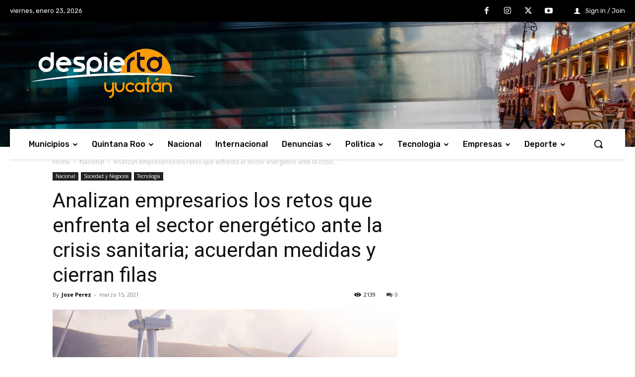

--- FILE ---
content_type: text/html; charset=utf-8
request_url: https://www.google.com/recaptcha/api2/aframe
body_size: 267
content:
<!DOCTYPE HTML><html><head><meta http-equiv="content-type" content="text/html; charset=UTF-8"></head><body><script nonce="CsPiae60XpCCZhHBDPOs3A">/** Anti-fraud and anti-abuse applications only. See google.com/recaptcha */ try{var clients={'sodar':'https://pagead2.googlesyndication.com/pagead/sodar?'};window.addEventListener("message",function(a){try{if(a.source===window.parent){var b=JSON.parse(a.data);var c=clients[b['id']];if(c){var d=document.createElement('img');d.src=c+b['params']+'&rc='+(localStorage.getItem("rc::a")?sessionStorage.getItem("rc::b"):"");window.document.body.appendChild(d);sessionStorage.setItem("rc::e",parseInt(sessionStorage.getItem("rc::e")||0)+1);localStorage.setItem("rc::h",'1769207841750');}}}catch(b){}});window.parent.postMessage("_grecaptcha_ready", "*");}catch(b){}</script></body></html>